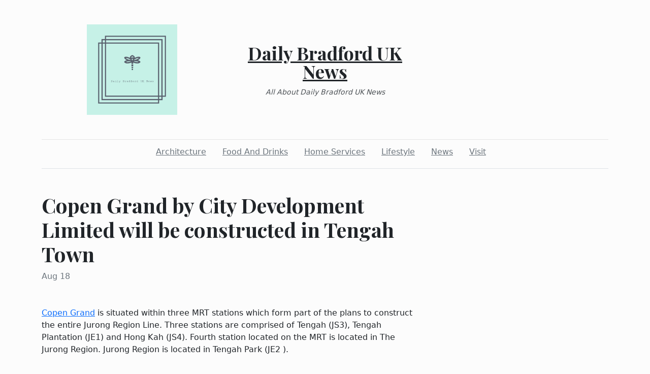

--- FILE ---
content_type: text/html; charset=utf-8
request_url: https://dailybradforduknews.com/2022/08/18/copen-grand-by-city-development-limited-will-be-constructed-in-tengah-town
body_size: 3234
content:
<!DOCTYPE html><html><head><meta charset="UTF-8"><meta name="viewport" content="width=device-width, initial-scale=1.0"><meta http-equiv="X-UA-Compatible" content="ie=edge"><link rel="icon" href="data:,"><title>Copen Grand by City Development Limited will be constructed in Tengah Town</title><link href="https://cdn.jsdelivr.net/npm/bootstrap@5.1.3/dist/css/bootstrap.min.css" rel="stylesheet" integrity="sha384-1BmE4kWBq78iYhFldvKuhfTAU6auU8tT94WrHftjDbrCEXSU1oBoqyl2QvZ6jIW3" crossorigin="anonymous"><link rel="stylesheet" href="/static/styles.css"></head><body class="d-flex flex-column min-vh-100"><div class="container"><header class="blog-header py-5"><div class="row flex-nowrap justify-content-between align-items-center"><div class="col"><div class="text-center d-none d-lg-block" style="display:none!important"><img class="logo-img" src="https://i.imgur.com/r1jIZsb.png" onload="this.parentNode.style.display = &quot;&quot;"></div></div><div class="col-4 text-center"><a class="blog-header-logo text-dark" href="/">Daily Bradford UK News</a><em class="d-block pt-3 small tagline">All About Daily Bradford UK News</em></div><div class="col"></div></div></header><div class="nav-scroller py-1 mb-2"><nav class="nav d-flex justify-content-center"><a class="p-2 me-3 link-secondary" href="/category/architecture">Architecture</a><a class="p-2 me-3 link-secondary" href="/category/food-and-drinks">Food And Drinks</a><a class="p-2 me-3 link-secondary" href="/category/home-services">Home Services</a><a class="p-2 me-3 link-secondary" href="/category/lifestyle">Lifestyle</a><a class="p-2 me-3 link-secondary" href="/category/news">News</a><a class="p-2 me-3 link-secondary" href="/category/visit">Visit</a></nav></div><div class="border-bottom"></div></div><main class="container mb-5"><div class="row"><div class="col-lg-8"><h1 class="pt-5">Copen Grand by City Development Limited will be constructed in Tengah Town</h1><div class="mb-3 text-muted">Aug 18</div><div class="mt-5"><p><span class="wordai-block rewrite-block enable-highlight" data-id="5"><a href="https://www.thecopengrand.com/">Copen Grand</a> is situated within three MRT stations which form part of the plans to construct the entire Jurong Region Line.</span> <span class="wordai-block rewrite-block enable-highlight" data-id="6">Three stations are comprised of Tengah (JS3), Tengah Plantation (JE1) and Hong Kah (JS4). Fourth station located on the MRT is located in The Jurong Region.</span> <span class="wordai-block rewrite-block enable-highlight" data-id="1">Jurong Region is located in Tengah Park (JE2 ).</span></p>
<p><span class="wordai-block rewrite-block enable-highlight active" data-id="8"><span data-id="11">Copen Grand EC is located within two minutes walk from Tengah, Hong Kah, and Tengah Plantation MRT Station. It's only two steps of KJE and is located close proximity to the Pan-Island Expressway (PIE).</span></span></p>
<p><span class="wordai-block rewrite-block enable-highlight" data-id="11"><span data-id="4">New Copen Grand is situated inside Tengah Garden Walk, a new road is planned to be constructed. First EC is located inside Tengah New Town that will be built within The forest.</span></span></p>
<p><span class="wordai-block rewrite-block enable-highlight" data-id="11"><span data-id="4"><img style="display:block;margin-left:auto;margin-right:auto" src="https://i.ibb.co/GJBpGHB/Bukit-Batok-Nature-Park-Near-To-Copen-Grand-New-Executive-Condo-EC-at-Tengah-Garden-Walk-By-CDL-and.jpg" /></span></span></p>
<p><span class="wordai-block rewrite-block enable-highlight" data-id="3">Copen Grand in Tangah will have an indoor polyclinic alongside the outdoor market, F&amp;B shops, enrichment centers, food establishments and stores.</span> <span class="wordai-block rewrite-block enable-highlight" data-id="12">It will also include areas for childrenand learning and an resident committee. Additionally, there will be an area to encourage the participation of all members of the community.</span></p>
<p><span data-id="23"><span class="wordai-block rewrite-block enable-highlight" data-id="4">City Development Limited is among the most sought-after real estate corporations that trades its shares the Singapore Exchange.</span> <span class="wordai-block rewrite-block enable-highlight" data-id="9">It is among the biggest companies that has over 100 sites across the globe.</span> <span class="wordai-block rewrite-block enable-highlight" data-id="10">Its portfolio comprises commercial and residential hotels as well as shopping malls, retail hotels, as along with a wide range of hotel properties.</span></span></p>
<p><span class="wordai-block rewrite-block enable-highlight" data-id="14">Find a location in which you and your family members and your children are able to thrive. If you're searching for an area to unwind due to your work, studies or simply to unwind, there are plenty of places to relax , such as areas like shopping, schools or a café.</span> <span class="wordai-block rewrite-block enable-highlight" data-id="2">There are plenty of options to choose from.</span></p>
<div data-node="61d92b469da7f">
<div data-node="61d92b469dabd">
<div data-node="61d92b469da7f">
<div data-node="61d92b469dabd">
<div data-node="61d92b469dabb">
<p><span class="wordai-block rewrite-block enable-highlight" data-id="16"><span data-id="16">The houses being built in Tengah City are situated within an unspoiled natural environment and are totally clean. To maximize the positive effects that nature has on overall well-being and health of the residents who reside in the area, HDB has applied its Biophilic Town Framework to enhance the utilization of natural resources used today and to create the new community around Tengah.</span></span></p>
<p><span class="wordai-block rewrite-block enable-highlight" data-id="16"><span data-id="16"><img style="display:block;margin-left:auto;margin-right:auto" src="https://i.ibb.co/svVHmg0/Copen-Grand-map.jpg" /></span></span></p>
<div data-node="61d92b469da7f">
<div data-node="61d92b469dabd">
<div data-node="61d92b469da7f">
<div data-node="61d92b469dabd">
<div data-node="61d92b469dabb">
<div data-node="61d92b469da7f">
<div data-node="61d92b469dabd">
<div data-node="61d92b469da7f">
<div data-node="61d92b469dabd">
<div data-node="61d92b469dabb">
<div data-node="61d92b469da7f">
<div data-node="61d92b469dabd">
<div data-node="61d92b469da7f">
<div data-node="61d92b469daa8">
<div data-node="61d92b469da7e">
<div data-node="61d92b469dabb">
<div data-node="61d92b469daa8">
<div data-node="61e26b30dd893">
<p><span class="wordai-block rewrite-block enable-highlight" data-id="17">With the help of four stations which comprise four stations that are part of the MRT. The brand new Tengah Town is expected to be the first in the world that is totally devoid of cars. The idea is based in the idea of roads submerged within the middle of the city. It's not only to permit zones that are submerged into the ground, but to make them suitable to shop or relax . It also assists in creating the town's central area , which is a peaceful zone that is secure and secure for people who cycle or walk through.</span></p>
<div data-node="61d92b469da7f">
<div data-node="61d92b469dabd">
<div data-node="61d92b469da7f">
<div data-node="61d92b469daa8">
<div data-node="61d92b469da7e">
<div data-node="61d92b469dabb">
<div data-node="61d92b469daa8">
<div data-node="61e26b30dd893">
<div data-node="61d92b469daa8">
<div data-node="61d92b469da7e">
<div data-node="61d92b469dabb">
<div data-node="61d92b469daa8">
<div data-node="61d92b469da7e">
<div data-node="61d92b469da7f">
<div data-node="61d92b469daa8">
<div data-node="61d92b469da7e">
<div data-node="61d92b469dabb">
<div data-node="61d92b469daa8">
<div data-node="61e26b30dd893">
<div data-node="61d92b469dabb">
<div data-node="61d92b469daa8">
<div data-node="61d92b469daa8">
<div data-node="61d92b469daa8">
<div data-node="61e26b30dd893">
<p><span class="wordai-block rewrite-block enable-highlight" data-id="15">A sports center , an area for community centers and an indoor polyclinic is currently being constructed as part of expanding plans for the area. The property extends for two kilometers. Copen Grand EC, URA has given twelve acres of property for use for the development and expansion of schools. Shuqun Elementary School along with Princess Elizabeth Primary School are just two kilometers away from each other.</span></p>
</div>
</div>
<div data-jsx="2642085182" data-reactid="1231">
<p><span class="wordai-block rewrite-block enable-highlight" data-id="13">Thanks to Copen Grand EC located in Tengah Town so it is just a few minutes from medical facilities as well as an athletic club which encourages an active lifestyle as well as a healthy and balanced style of life. Tengah EC is situated in the towns of the region.</span> <span class="wordai-block rewrite-block enable-highlight" data-id="7">It is located near major transportation hubs as well as other infrastructure.</span></p>
</div>
</div>
</div>
</div>
</div>
</div>
</div>
</div>
</div>
</div>
</div>
</div>
</div>
</div>
</div>
</div>
</div>
</div>
</div>
</div>
</div>
</div>
</div>
</div>
</div>
</div>
</div>
</div>
</div>
</div>
</div>
</div>
</div>
</div>
</div>
</div>
</div>
</div>
</div>
</div>
</div>
</div>
</div>
</div>
</div>
</div></div></div></div></main><footer class="container-fluid px-5 blog-footer d-flex justify-content-between mt-auto"><div>© dailybradforduknews.com</div><div><a class="me-3" href="/privacy-policy">Privacy Policy</a><a class="me-3" href="/terms-of-use">Terms of Service</a><a class="me-3" href="https://forms.office.com/r/UeGxjWtzty">DMCA Notice</a></div></footer><script src="https://cdn.jsdelivr.net/npm/bootstrap@5.1.3/dist/js/bootstrap.min.js" integrity="sha384-QJHtvGhmr9XOIpI6YVutG+2QOK9T+ZnN4kzFN1RtK3zEFEIsxhlmWl5/YESvpZ13" crossorigin="anonymous"></script><script defer src="https://static.cloudflareinsights.com/beacon.min.js/vcd15cbe7772f49c399c6a5babf22c1241717689176015" integrity="sha512-ZpsOmlRQV6y907TI0dKBHq9Md29nnaEIPlkf84rnaERnq6zvWvPUqr2ft8M1aS28oN72PdrCzSjY4U6VaAw1EQ==" data-cf-beacon='{"version":"2024.11.0","token":"7311e8cde63540db9d28abca9306c4d8","r":1,"server_timing":{"name":{"cfCacheStatus":true,"cfEdge":true,"cfExtPri":true,"cfL4":true,"cfOrigin":true,"cfSpeedBrain":true},"location_startswith":null}}' crossorigin="anonymous"></script>
</body></html>